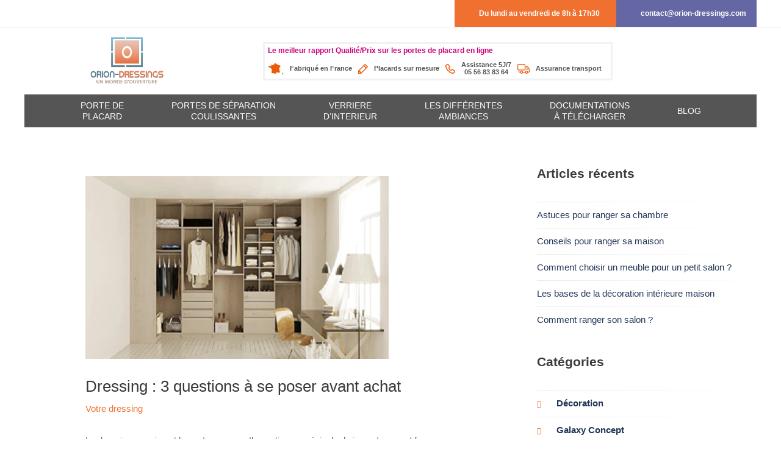

--- FILE ---
content_type: text/css
request_url: https://blog.orion-dressings.com/wp-content/themes/astra-child/style.css?ver=6.2.3
body_size: 5404
content:
/**
Theme Name: Astra child
Author: Brainstorm Force
Author URI: http://wpastra.com/about/
Description: Astra is the fastest, fully customizable & beautiful theme suitable for blogs, personal portfolios and business websites. It is very lightweight (less than 50KB on frontend) and offers unparalleled speed. Built with SEO in mind, Astra comes with schema.org code integrated so search engines will love your site. Astra offers plenty of sidebar options and widget areas giving you a full control for customizations. Furthermore, we have included special features and templates so feel free to choose any of your favorite page builder plugin to create pages flexibly. Some of the other features: # WooCommerce Ready # Responsive # Compatible with major plugins # Translation Ready # Extendible with premium addons # Regularly updated # Designed, Developed, Maintained & Supported by Brainstorm Force. Looking for a perfect base theme? Look no further. Astra is fast, fully customizable and beautiful theme!
Version: 1.0.1
License: GNU General Public License v2 or later
License URI: http://www.gnu.org/licenses/gpl-2.0.html
Text Domain: astra-child
Template: astra
*/
.site-navigation ul li a{
    text-align: center !important;
}
.site-navigation ul li {
    margin: 4px 25px;
}
.ast-builder-menu-1 .menu-item:hover > .menu-link, .ast-builder-menu-1 .inline-on-mobile .menu-item:hover > .ast-menu-toggle{
    border-radius: 5px;
}
#astra-footer-menu .menu-item > a{
    letter-spacing: 2px;
}
.ast-footer-copyright p{
    letter-spacing: 1px;
}
.ul-2 {
    column-count: 2;
}
.site-primary-footer-inner-wrap .footer-titre {
    color: #2d6683;
    font-weight: normal;
    font-size: 14px;
    margin-bottom: 0px;
    margin-top: 30px;
    text-transform: uppercase;
    font-weight: bold;
}
li.footer-list {
    background: url(/wp-content/uploads/2022/11/puce-footer.png) no-repeat 0 6px;
    padding-left: 15px;
    margin: 5px 0;
}
li {
    color: #555;
    line-height: 1.5em;
    font-family: Tahoma, Arial, Helvetica, sans-serif;
    text-align: justify;
}
li.footer-list a {
    color: #555;
    text-decoration: none;
    font-size: 11px;
    letter-spacing: 1px;
    text-transform: uppercase;
}
.svg-foo {
    height: 34px;
    margin-left: 20px;
}
.site-footer-primary-section-3 figure {
    margin: 67px auto;
}
.custom-case {
    padding: 5px;
    border: 3px solid #f2f2f2;
    margin: 15px 0;
} 
.no-pdg-mrg {
    margin: 0 !important;
    padding: 0 !important;
}
.best-header {
    color: #CC007B;
    font-size: 12px;
    font-weight: 700;
    margin-bottom: 10px;
    margin: 0px;
    line-height: 1.1;
}
.p-header {
    margin: 0 10px;
    text-align: center;
    color: #555;
    font-family: Tahoma, Arial, Helvetica;
    line-height: 1.1;
    font-weight: 700;
    font-size: 11px;
}
.row {
    display: -ms-flexbox;
    display: flex;
    -ms-flex-wrap: wrap;
    flex-wrap: wrap;
    margin-right: -15px;
    margin-left: -15px;
}
.custom-row {
    margin-top: 10px;
}
.d-flex{
    display: flex;
}
.align-items-center{
    align-items: center;
}
.flex-direction-column{
    flex-direction: column;
}
.column-gap{
    column-gap:10px
}
#top-social ul{
    margin: 0;
}
#top-social li:first-child {
    border-left: 0 !important;
}
#top-social li, #top-social li .ts-icon, #top-social li .ts-text, #top-social li a {
    display: block;
    position: relative;
    float: left;
    width: auto;
    overflow: hidden;
    height: 44px;
    line-height: 44px;
    font-size: 12px;
}
#top-social li a {
    color: #fff !important;
}
#top-social li a {
    float: none;
    width: 40px;
    font-weight: 700;
    color: #666;
    -webkit-transition: color .3s ease-in-out, background-color .3s ease-in-out, width .3s ease-in-out;
    -o-transition: color .3s ease-in-out, background-color .3s ease-in-out, width .3s ease-in-out;
    transition: color .3s ease-in-out, background-color .3s ease-in-out, width .3s ease-in-out;
}
#top-social li .ts-icon {
    width: 40px;
    text-align: center;
    font-size: 14px;
}
.bg-1{
    background-color: #f07030;
}
.bg-2{
    background-color: #6567a5;
}
.ast-builder-menu-1 .menu-item.current-menu-item > .menu-link{
    border-radius: 5px;
}
.ast-builder-grid-row.ast-grid-center-col-layout-only{
    background-color: #555;
}
.ast-separate-container #primary{
    margin: 0px !important;
}
.ast-pagination .page-numbers.current, .ast-pagination .page-numbers:focus, .ast-pagination .page-numbers:hover {
    color: #fff;
    background-color: #f07030;
    border-color: #f07030;
}
.ast-blog-featured-section.ast-width-md-6{
    margin-bottom: 0px;
}
#secondary .widget ul li {
    position: relative;
    padding-top: 10px;
}
#secondary .widget ul li:before, ol.wp-block-latest-comments li:before {
    content: "";
    display: block;
    height: 1px;
    width: 100%;
    margin-bottom: 10px;
    background: #ebebeb;
    background: -webkit-linear-gradient(left,#ebebeb 0%,transparent 100%);
    background: linear-gradient(to right,#ebebeb 0%,transparent 100%);
}
.widget.widget_categories ul li a {
    font-weight: 700;
}
.widget ul li a {
    color: #203656;
}
.widget_categories ul li a:before {
    content: "\f054";
    color: #f07030;
    font-family: "Font Awesome 5 Free";
    font-size: 11px;
    font-weight: 700;
    vertical-align: middle;
    margin-right: 25px;
} 
#secondary li {
    margin-bottom: 0em !important;
}